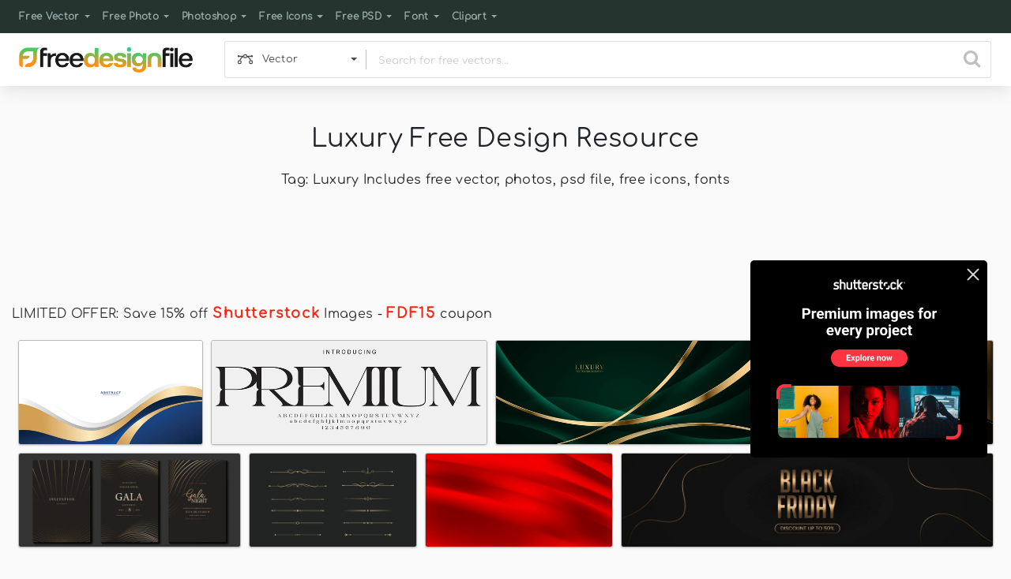

--- FILE ---
content_type: text/html; charset=utf-8
request_url: https://www.google.com/recaptcha/api2/aframe
body_size: 267
content:
<!DOCTYPE HTML><html><head><meta http-equiv="content-type" content="text/html; charset=UTF-8"></head><body><script nonce="HaI4BxgtKdGmy0HpYuBVFg">/** Anti-fraud and anti-abuse applications only. See google.com/recaptcha */ try{var clients={'sodar':'https://pagead2.googlesyndication.com/pagead/sodar?'};window.addEventListener("message",function(a){try{if(a.source===window.parent){var b=JSON.parse(a.data);var c=clients[b['id']];if(c){var d=document.createElement('img');d.src=c+b['params']+'&rc='+(localStorage.getItem("rc::a")?sessionStorage.getItem("rc::b"):"");window.document.body.appendChild(d);sessionStorage.setItem("rc::e",parseInt(sessionStorage.getItem("rc::e")||0)+1);localStorage.setItem("rc::h",'1768853882214');}}}catch(b){}});window.parent.postMessage("_grecaptcha_ready", "*");}catch(b){}</script></body></html>